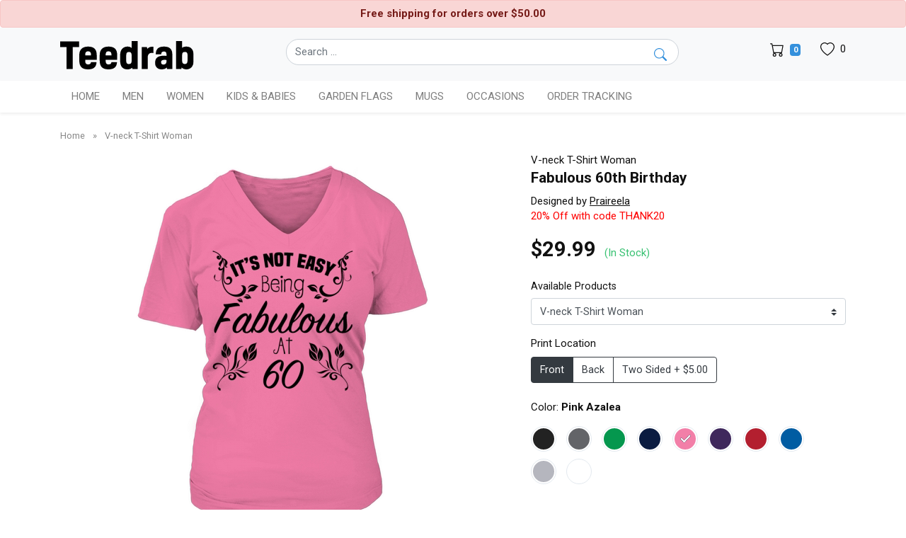

--- FILE ---
content_type: text/html; charset=UTF-8
request_url: https://teedrab.com/newest-products/ajax/5059742078229257
body_size: 2192
content:
<div class="product-item mb-4">

            <div class="product-thumbnail mb-2">
                <a href="https://teedrab.com/product/i-love-my-h-e-b-v-neck-t-shirt-woman/16342951878794249?track_source=newest" title="I Love My H.E.B V-neck T-Shirt Woman">
                    <img src="https://v2.teedrab.com/images/loading-3.gif" data-sizes="auto" data-src="https://s3.us-west-1.wasabisys.com/pho/images/mockups8/2023/07/8cb9f28694bc49d053737d6298920553/v-neck-t-shirt-woman_i-love-my-h-e-b_default_e679bfe063bcf8cd1c8e64b69108843e.png" alt="I Love My H.E.B V-neck T-Shirt Woman" class="img-fluid lazyload d-block mx-auto" />
                </a>
            </div>

            <h2 class="product-name">
                <a title="I Love My H.E.B V-neck T-Shirt Woman" href="https://teedrab.com/product/i-love-my-h-e-b-v-neck-t-shirt-woman/16342951878794249?track_source=newest">I Love My H.E.B V-neck T-Shirt Woman</a>
            </h2>

        </div>

    
        <div class="product-item mb-4">

            <div class="product-thumbnail mb-2">
                <a href="https://teedrab.com/product/trey-mancini-f16ht-for-baltimore-v-neck-t-shirt-woman/5669438457012233?track_source=newest" title="Trey Mancini F16ht For Baltimore V-neck T-Shirt Woman">
                    <img src="https://v2.teedrab.com/images/loading-3.gif" data-sizes="auto" data-src="https://tomcat.nyc3.digitaloceanspaces.com/images/mockups/beb5bf6f271a7570710b359bdd96aa2f/default_986b014abccd5727b8a824765dd3d035.png" alt="Trey Mancini F16ht For Baltimore V-neck T-Shirt Woman" class="img-fluid lazyload d-block mx-auto" />
                </a>
            </div>

            <h2 class="product-name">
                <a title="Trey Mancini F16ht For Baltimore V-neck T-Shirt Woman" href="https://teedrab.com/product/trey-mancini-f16ht-for-baltimore-v-neck-t-shirt-woman/5669438457012233?track_source=newest">Trey Mancini F16ht For Baltimore V-neck T-Shirt Woman</a>
            </h2>

        </div>

    
        <div class="product-item mb-4">

            <div class="product-thumbnail mb-2">
                <a href="https://teedrab.com/product/skywarn-storm-spotter-logo-v-neck-t-shirt-woman/5669382621424905?track_source=newest" title="SKYWARN Storm Spotter Logo V-neck T-Shirt Woman">
                    <img src="https://v2.teedrab.com/images/loading-3.gif" data-sizes="auto" data-src="https://tomcat.nyc3.digitaloceanspaces.com/images/mockups/b321501b6cc49e9649b23acb7b7a48df/default_2d090938b5c46b9de867e29a7e4d743e.png" alt="SKYWARN Storm Spotter Logo V-neck T-Shirt Woman" class="img-fluid lazyload d-block mx-auto" />
                </a>
            </div>

            <h2 class="product-name">
                <a title="SKYWARN Storm Spotter Logo V-neck T-Shirt Woman" href="https://teedrab.com/product/skywarn-storm-spotter-logo-v-neck-t-shirt-woman/5669382621424905?track_source=newest">SKYWARN Storm Spotter Logo V-neck T-Shirt Woman</a>
            </h2>

        </div>

    
        <div class="product-item mb-4">

            <div class="product-thumbnail mb-2">
                <a href="https://teedrab.com/product/classic-hooters-retro-art-v-neck-t-shirt-woman/5669326788235273?track_source=newest" title="Classic Hooters Retro Art V-neck T-Shirt Woman">
                    <img src="https://v2.teedrab.com/images/loading-3.gif" data-sizes="auto" data-src="https://tomcat.nyc3.digitaloceanspaces.com/images/mockups/7f0e31573b0e8d89618afa0846392879/default_bc625a237fa9f0ac0ad3cdaf3fc63270.png" alt="Classic Hooters Retro Art V-neck T-Shirt Woman" class="img-fluid lazyload d-block mx-auto" />
                </a>
            </div>

            <h2 class="product-name">
                <a title="Classic Hooters Retro Art V-neck T-Shirt Woman" href="https://teedrab.com/product/classic-hooters-retro-art-v-neck-t-shirt-woman/5669326788235273?track_source=newest">Classic Hooters Retro Art V-neck T-Shirt Woman</a>
            </h2>

        </div>

    
        <div class="product-item mb-4">

            <div class="product-thumbnail mb-2">
                <a href="https://teedrab.com/product/50th-anniversary-led-zeppelin-1968-2018-signatures-shirt-v-neck-t-shirt-woman/5669270952348681?track_source=newest" title="50th Anniversary Led Zeppelin 1968-2018 Signatures shirt V-neck T-Shirt Woman">
                    <img src="https://v2.teedrab.com/images/loading-3.gif" data-sizes="auto" data-src="https://tomcat.nyc3.digitaloceanspaces.com/images/mockups/084b974d3af8de3337ee833b96c0d60c/default_1e6435ec0dcfd77d5f85d1725600206b.png" alt="50th Anniversary Led Zeppelin 1968-2018 Signatures shirt V-neck T-Shirt Woman" class="img-fluid lazyload d-block mx-auto" />
                </a>
            </div>

            <h2 class="product-name">
                <a title="50th Anniversary Led Zeppelin 1968-2018 Signatures shirt V-neck T-Shirt Woman" href="https://teedrab.com/product/50th-anniversary-led-zeppelin-1968-2018-signatures-shirt-v-neck-t-shirt-woman/5669270952348681?track_source=newest">50th Anniversary Led Zeppelin 1968-2018 Signatures shirt V-neck T-Shirt Woman</a>
            </h2>

        </div>

    
        <div class="product-item mb-4">

            <div class="product-thumbnail mb-2">
                <a href="https://teedrab.com/product/oldometer-59-60-turning-60-gift-oldometer-v-neck-t-shirt-woman/5669215118920201?track_source=newest" title="Oldometer 59 60 Turning 60 Gift Oldometer V-neck T-Shirt Woman">
                    <img src="https://v2.teedrab.com/images/loading-3.gif" data-sizes="auto" data-src="https://tomcat.nyc3.digitaloceanspaces.com/images/mockups/3978f63441c3c5ef0a1afb9dcd7810f1/default_d2ac3270d71c45b496378beb039a32c3.png" alt="Oldometer 59 60 Turning 60 Gift Oldometer V-neck T-Shirt Woman" class="img-fluid lazyload d-block mx-auto" />
                </a>
            </div>

            <h2 class="product-name">
                <a title="Oldometer 59 60 Turning 60 Gift Oldometer V-neck T-Shirt Woman" href="https://teedrab.com/product/oldometer-59-60-turning-60-gift-oldometer-v-neck-t-shirt-woman/5669215118920201?track_source=newest">Oldometer 59 60 Turning 60 Gift Oldometer V-neck T-Shirt Woman</a>
            </h2>

        </div>

    
        <div class="product-item mb-4">

            <div class="product-thumbnail mb-2">
                <a href="https://teedrab.com/product/best-gift-for-army-proud-us-air-force-brat-v-neck-t-shirt-woman/5669159283320329?track_source=newest" title="best-gift-for-army-proud-us-air-force-brat V-neck T-Shirt Woman">
                    <img src="https://v2.teedrab.com/images/loading-3.gif" data-sizes="auto" data-src="https://tomcat.nyc3.digitaloceanspaces.com/images/mockups/13de6157256cab425b260e11dfa0c71f/default_20c6079644a9c2fb454f6bfea8278c0b.png" alt="best-gift-for-army-proud-us-air-force-brat V-neck T-Shirt Woman" class="img-fluid lazyload d-block mx-auto" />
                </a>
            </div>

            <h2 class="product-name">
                <a title="best-gift-for-army-proud-us-air-force-brat V-neck T-Shirt Woman" href="https://teedrab.com/product/best-gift-for-army-proud-us-air-force-brat-v-neck-t-shirt-woman/5669159283320329?track_source=newest">best-gift-for-army-proud-us-air-force-brat V-neck T-Shirt Woman</a>
            </h2>

        </div>

    
        <div class="product-item mb-4">

            <div class="product-thumbnail mb-2">
                <a href="https://teedrab.com/product/daddys-kitten-womens-ddlg-sleep-shirt-2017-black-women-b06xgxxxyw-1-v-neck-t-shirt-woman/5669103449251081?track_source=newest" title="Daddys Kitten - Womens DDLG Sleep Shirt 2017 Black Women B06XGXXXYW 1 V-neck T-Shirt Woman">
                    <img src="https://v2.teedrab.com/images/loading-3.gif" data-sizes="auto" data-src="https://tomcat.nyc3.digitaloceanspaces.com/images/mockups/e28ca104a74959081e9a881d207bb745/default_98fb00144ac48adca8cfded7b0f23825.png" alt="Daddys Kitten - Womens DDLG Sleep Shirt 2017 Black Women B06XGXXXYW 1 V-neck T-Shirt Woman" class="img-fluid lazyload d-block mx-auto" />
                </a>
            </div>

            <h2 class="product-name">
                <a title="Daddys Kitten - Womens DDLG Sleep Shirt 2017 Black Women B06XGXXXYW 1 V-neck T-Shirt Woman" href="https://teedrab.com/product/daddys-kitten-womens-ddlg-sleep-shirt-2017-black-women-b06xgxxxyw-1-v-neck-t-shirt-woman/5669103449251081?track_source=newest">Daddys Kitten - Womens DDLG Sleep Shirt 2017 Black Women B06XGXXXYW 1 V-neck T-Shirt Woman</a>
            </h2>

        </div>

    
        <div class="product-item mb-4">

            <div class="product-thumbnail mb-2">
                <a href="https://teedrab.com/product/the-official-i-rocked-the-short-bus-v-neck-t-shirt-woman/5669047613720329?track_source=newest" title="The Official &quot;I Rocked the Short Bus&quot; V-neck T-Shirt Woman">
                    <img src="https://v2.teedrab.com/images/loading-3.gif" data-sizes="auto" data-src="https://tomcat.nyc3.digitaloceanspaces.com/images/mockups/9d91e0d94a498f74853410344b4d778d/default_f7f14c1413501678b6f31d10b2be6b3d.png" alt="The Official &quot;I Rocked the Short Bus&quot; V-neck T-Shirt Woman" class="img-fluid lazyload d-block mx-auto" />
                </a>
            </div>

            <h2 class="product-name">
                <a title="The Official &quot;I Rocked the Short Bus&quot; V-neck T-Shirt Woman" href="https://teedrab.com/product/the-official-i-rocked-the-short-bus-v-neck-t-shirt-woman/5669047613720329?track_source=newest">The Official &quot;I Rocked the Short Bus&quot; V-neck T-Shirt Woman</a>
            </h2>

        </div>

    
        <div class="product-item mb-4">

            <div class="product-thumbnail mb-2">
                <a href="https://teedrab.com/product/king-von-gbg-welcome-to-oblock-v-neck-t-shirt-woman/5668991779234569?track_source=newest" title="king von gbg WELCOME TO OBLOCK V-neck T-Shirt Woman">
                    <img src="https://v2.teedrab.com/images/loading-3.gif" data-sizes="auto" data-src="https://tomcat.nyc3.digitaloceanspaces.com/images/mockups/cc381c82baf905ba7fbedbd9205806cb/default_138d7da35f118ad1cc9d330921b14c59.png" alt="king von gbg WELCOME TO OBLOCK V-neck T-Shirt Woman" class="img-fluid lazyload d-block mx-auto" />
                </a>
            </div>

            <h2 class="product-name">
                <a title="king von gbg WELCOME TO OBLOCK V-neck T-Shirt Woman" href="https://teedrab.com/product/king-von-gbg-welcome-to-oblock-v-neck-t-shirt-woman/5668991779234569?track_source=newest">king von gbg WELCOME TO OBLOCK V-neck T-Shirt Woman</a>
            </h2>

        </div>

    

--- FILE ---
content_type: text/html; charset=UTF-8
request_url: https://teedrab.com/product/related/5059742078229336/88
body_size: 2842
content:
<div class="product-item mb-4">

            <div class="product-thumbnail mb-2">
                <a href="https://teedrab.com/product/chapter-50-fabulous-since-1973-woman-birthday-born-premium-t-shirt/15545299141573976?track_source=similar-designs" title="Chapter 50 Fabulous Since 1973 Woman Birthday Born Premium T-shirt">
                    <img src="https://v2.teedrab.com/images/loading-3.gif" data-sizes="auto" data-src="https://teedrab-s5.nyc3.digitaloceanspaces.com/images/mockups2/2023/05/cc381c82baf905ba7fbedbd9205806cb/premium-t-shirt_chapter-50-fabulous-since-1973-woman-birthday-born_default_07013f1ad1bfe4fe6ac74f59d96cad94.png" alt="Chapter 50 Fabulous Since 1973 Woman Birthday Born Premium T-shirt" class="img-fluid lazyload d-block mx-auto" />
                </a>
            </div>

            <h2 class="product-name">
                <a title="Chapter 50 Fabulous Since 1973 Woman Birthday Born Premium T-shirt" href="https://teedrab.com/product/chapter-50-fabulous-since-1973-woman-birthday-born-premium-t-shirt/15545299141573976?track_source=similar-designs">Chapter 50 Fabulous Since 1973 Woman Birthday Born Premium T-shirt</a>
            </h2>
        </div>

    
        <div class="product-item mb-4">

            <div class="product-thumbnail mb-2">
                <a href="https://teedrab.com/product/chapter-50-fabulous-since-1973-woman-birthday-born-premium-t-shirt/15208105554794584?track_source=similar-designs" title="Chapter 50 Fabulous Since 1973 Woman Birthday Born Premium T-shirt">
                    <img src="https://v2.teedrab.com/images/loading-3.gif" data-sizes="auto" data-src="https://teedrab-s5.nyc3.digitaloceanspaces.com/images/mockups2/2023/05/d636548c1728237df095b0fd977d9a3e/premium-t-shirt_chapter-50-fabulous-since-1973-woman-birthday-born_default_a483a3880c1d44d81aa7e983c5548fa4.png" alt="Chapter 50 Fabulous Since 1973 Woman Birthday Born Premium T-shirt" class="img-fluid lazyload d-block mx-auto" />
                </a>
            </div>

            <h2 class="product-name">
                <a title="Chapter 50 Fabulous Since 1973 Woman Birthday Born Premium T-shirt" href="https://teedrab.com/product/chapter-50-fabulous-since-1973-woman-birthday-born-premium-t-shirt/15208105554794584?track_source=similar-designs">Chapter 50 Fabulous Since 1973 Woman Birthday Born Premium T-shirt</a>
            </h2>
        </div>

    
        <div class="product-item mb-4">

            <div class="product-thumbnail mb-2">
                <a href="https://teedrab.com/product/chapter-50-fabulous-since-1973-woman-birthday-born-premium-t-shirt/15317670170656600?track_source=similar-designs" title="Chapter 50 Fabulous Since 1973 Woman Birthday Born Premium T-shirt">
                    <img src="https://v2.teedrab.com/images/loading-3.gif" data-sizes="auto" data-src="https://teedrab-s5.nyc3.digitaloceanspaces.com/images/mockups2/2023/05/8d002d2848b39f54030f5a1ac46d8d4e/premium-t-shirt_chapter-50-fabulous-since-1973-woman-birthday-born_default_1030fb12ff3514723a7df46a516fac1d.png" alt="Chapter 50 Fabulous Since 1973 Woman Birthday Born Premium T-shirt" class="img-fluid lazyload d-block mx-auto" />
                </a>
            </div>

            <h2 class="product-name">
                <a title="Chapter 50 Fabulous Since 1973 Woman Birthday Born Premium T-shirt" href="https://teedrab.com/product/chapter-50-fabulous-since-1973-woman-birthday-born-premium-t-shirt/15317670170656600?track_source=similar-designs">Chapter 50 Fabulous Since 1973 Woman Birthday Born Premium T-shirt</a>
            </h2>
        </div>

    
        <div class="product-item mb-4">

            <div class="product-thumbnail mb-2">
                <a href="https://teedrab.com/product/60th-birthday-premium-t-shirt/18850770397199960?track_source=similar-designs" title="60th Birthday Premium T-shirt">
                    <img src="https://v2.teedrab.com/images/loading-3.gif" data-sizes="auto" data-src="https://s3.us-west-1.wasabisys.com/pho/images/mockups2/2024/10/c25dae4e81081616a8928a8049834f80/premium-t-shirt_60th-birthday_default_918e8ef9a3bccc2e1c9396c15d57bbf8.png" alt="60th Birthday Premium T-shirt" class="img-fluid lazyload d-block mx-auto" />
                </a>
            </div>

            <h2 class="product-name">
                <a title="60th Birthday Premium T-shirt" href="https://teedrab.com/product/60th-birthday-premium-t-shirt/18850770397199960?track_source=similar-designs">60th Birthday Premium T-shirt</a>
            </h2>
        </div>

    
        <div class="product-item mb-4">

            <div class="product-thumbnail mb-2">
                <a href="https://teedrab.com/product/another-year-still-fabulous-birthday-premium-t-shirt/19457984284349528?track_source=similar-designs" title="Another Year Still Fabulous Birthday Premium T-shirt">
                    <img src="https://v2.teedrab.com/images/loading-3.gif" data-sizes="auto" data-src="https://s3.us-west-1.wasabisys.com/pho/images/mockups2/2024/11/e59df5e7f479fda278ed6e37f06f7a2c/premium-t-shirt_another-year-still-fabulous-birthday_default_18240a4aa127e8229a13bb784c8a8ac9.png" alt="Another Year Still Fabulous Birthday Premium T-shirt" class="img-fluid lazyload d-block mx-auto" />
                </a>
            </div>

            <h2 class="product-name">
                <a title="Another Year Still Fabulous Birthday Premium T-shirt" href="https://teedrab.com/product/another-year-still-fabulous-birthday-premium-t-shirt/19457984284349528?track_source=similar-designs">Another Year Still Fabulous Birthday Premium T-shirt</a>
            </h2>
        </div>

    
        <div class="product-item mb-4">

            <div class="product-thumbnail mb-2">
                <a href="https://teedrab.com/product/60-years-vintage-1965-retro-60th-birthday-woman-premium-t-shirt/17914158290031960?track_source=similar-designs" title="60 Years Vintage 1965 Retro 60th Birthday Woman Premium T-shirt">
                    <img src="https://v2.teedrab.com/images/loading-3.gif" data-sizes="auto" data-src="https://s3.us-west-1.wasabisys.com/pho/images/mockups2/2024/08/ab1ade51a20d18cfb3953eedc9df8252/premium-t-shirt_60-years-vintage-1965-retro-60th-birthday-woman_default_6c248dbeace64876846787309abb1eda.png" alt="60 Years Vintage 1965 Retro 60th Birthday Woman Premium T-shirt" class="img-fluid lazyload d-block mx-auto" />
                </a>
            </div>

            <h2 class="product-name">
                <a title="60 Years Vintage 1965 Retro 60th Birthday Woman Premium T-shirt" href="https://teedrab.com/product/60-years-vintage-1965-retro-60th-birthday-woman-premium-t-shirt/17914158290031960?track_source=similar-designs">60 Years Vintage 1965 Retro 60th Birthday Woman Premium T-shirt</a>
            </h2>
        </div>

    
        <div class="product-item mb-4">

            <div class="product-thumbnail mb-2">
                <a href="https://teedrab.com/product/60th-birthday-man-woman-awesome-may-born-1963-premium-t-shirt/15323786203886680?track_source=similar-designs" title="60th birthday man woman awesome may born 1963 Premium T-shirt">
                    <img src="https://v2.teedrab.com/images/loading-3.gif" data-sizes="auto" data-src="https://teedrab-s5.nyc3.digitaloceanspaces.com/images/mockups2/2023/05/9d91e0d94a498f74853410344b4d778d/premium-t-shirt_60th-birthday-man-woman-awesome-may-born-1963_default_6d058b1468e3c066fa53c02f0f54dbb8.png" alt="60th birthday man woman awesome may born 1963 Premium T-shirt" class="img-fluid lazyload d-block mx-auto" />
                </a>
            </div>

            <h2 class="product-name">
                <a title="60th birthday man woman awesome may born 1963 Premium T-shirt" href="https://teedrab.com/product/60th-birthday-man-woman-awesome-may-born-1963-premium-t-shirt/15323786203886680?track_source=similar-designs">60th birthday man woman awesome may born 1963 Premium T-shirt</a>
            </h2>
        </div>

    
        <div class="product-item mb-4">

            <div class="product-thumbnail mb-2">
                <a href="https://teedrab.com/product/groovy-60-years-woman-bear-1963-60th-birthday-premium-t-shirt/15268505678647640?track_source=similar-designs" title="Groovy 60 Years Woman Bear 1963 60th Birthday Premium T-shirt">
                    <img src="https://v2.teedrab.com/images/loading-3.gif" data-sizes="auto" data-src="https://teedrab-s5.nyc3.digitaloceanspaces.com/images/mockups2/2023/05/49cf576d1848c1832e375a8f76e0e9a4/premium-t-shirt_groovy-60-years-woman-bear-1963-60th-birthday_default_b5415e1e8f17ef92567fb326f4f01407.png" alt="Groovy 60 Years Woman Bear 1963 60th Birthday Premium T-shirt" class="img-fluid lazyload d-block mx-auto" />
                </a>
            </div>

            <h2 class="product-name">
                <a title="Groovy 60 Years Woman Bear 1963 60th Birthday Premium T-shirt" href="https://teedrab.com/product/groovy-60-years-woman-bear-1963-60th-birthday-premium-t-shirt/15268505678647640?track_source=similar-designs">Groovy 60 Years Woman Bear 1963 60th Birthday Premium T-shirt</a>
            </h2>
        </div>

    
        <div class="product-item mb-4">

            <div class="product-thumbnail mb-2">
                <a href="https://teedrab.com/product/funny-60th-birthday-premium-t-shirt/15126445340845656?track_source=similar-designs" title="funny 60th birthday Premium T-shirt">
                    <img src="https://v2.teedrab.com/images/loading-3.gif" data-sizes="auto" data-src="https://teedrab-s5.nyc3.digitaloceanspaces.com/images/mockups8/2023/04/970ecca69016908c69e9f25d929e023d/premium-t-shirt_funny-60th-birthday_default_9dbf133f33d038174feb05788eec7d4c.png" alt="funny 60th birthday Premium T-shirt" class="img-fluid lazyload d-block mx-auto" />
                </a>
            </div>

            <h2 class="product-name">
                <a title="funny 60th birthday Premium T-shirt" href="https://teedrab.com/product/funny-60th-birthday-premium-t-shirt/15126445340845656?track_source=similar-designs">funny 60th birthday Premium T-shirt</a>
            </h2>
        </div>

    
        <div class="product-item mb-4">

            <div class="product-thumbnail mb-2">
                <a href="https://teedrab.com/product/1963-60th-birthday-premium-t-shirt/19428572346752600?track_source=similar-designs" title="1963 60th Birthday Premium T-shirt">
                    <img src="https://v2.teedrab.com/images/loading-3.gif" data-sizes="auto" data-src="https://s3.us-west-1.wasabisys.com/pho/images/mockups2/2024/10/e59df5e7f479fda278ed6e37f06f7a2c/premium-t-shirt_1963-60th-birthday_default_52a5620173479ac9c2b190e5b20bf791.png" alt="1963 60th Birthday Premium T-shirt" class="img-fluid lazyload d-block mx-auto" />
                </a>
            </div>

            <h2 class="product-name">
                <a title="1963 60th Birthday Premium T-shirt" href="https://teedrab.com/product/1963-60th-birthday-premium-t-shirt/19428572346752600?track_source=similar-designs">1963 60th Birthday Premium T-shirt</a>
            </h2>
        </div>

    
        <div class="product-item mb-4">

            <div class="product-thumbnail mb-2">
                <a href="https://teedrab.com/product/cruise-birthday-60th-trip-premium-t-shirt/15111765142184024?track_source=similar-designs" title="Cruise Birthday 60th Trip Premium T-shirt">
                    <img src="https://v2.teedrab.com/images/loading-3.gif" data-sizes="auto" data-src="https://teedrab-s5.nyc3.digitaloceanspaces.com/images/mockups8/2023/04/cd3652375c6d7795c28c53c20bf1c8e7/premium-t-shirt_cruise-birthday-60th-trip_default_8000828770c8b206cb6b18cf60f8fe68.png" alt="Cruise Birthday 60th Trip Premium T-shirt" class="img-fluid lazyload d-block mx-auto" />
                </a>
            </div>

            <h2 class="product-name">
                <a title="Cruise Birthday 60th Trip Premium T-shirt" href="https://teedrab.com/product/cruise-birthday-60th-trip-premium-t-shirt/15111765142184024?track_source=similar-designs">Cruise Birthday 60th Trip Premium T-shirt</a>
            </h2>
        </div>

    
        <div class="product-item mb-4">

            <div class="product-thumbnail mb-2">
                <a href="https://teedrab.com/product/60th-birthday-vintage-1963-premium-t-shirt/15105022044544600?track_source=similar-designs" title="60th Birthday Vintage 1963 Premium T-shirt">
                    <img src="https://v2.teedrab.com/images/loading-3.gif" data-sizes="auto" data-src="https://teedrab-s5.nyc3.digitaloceanspaces.com/images/mockups8/2023/04/084b974d3af8de3337ee833b96c0d60c/premium-t-shirt_60th-birthday-vintage-1963_default_2967791eac25184dadc32c88bbbcf876.png" alt="60th Birthday Vintage 1963 Premium T-shirt" class="img-fluid lazyload d-block mx-auto" />
                </a>
            </div>

            <h2 class="product-name">
                <a title="60th Birthday Vintage 1963 Premium T-shirt" href="https://teedrab.com/product/60th-birthday-vintage-1963-premium-t-shirt/15105022044544600?track_source=similar-designs">60th Birthday Vintage 1963 Premium T-shirt</a>
            </h2>
        </div>

    
        <div class="product-item mb-4">

            <div class="product-thumbnail mb-2">
                <a href="https://teedrab.com/product/funny-60th-birthday-november-premium-t-shirt/19038275783881048?track_source=similar-designs" title="Funny 60th Birthday november Premium T-shirt">
                    <img src="https://v2.teedrab.com/images/loading-3.gif" data-sizes="auto" data-src="https://s3.us-west-1.wasabisys.com/pho/images/mockups2/2024/10/beb5bf6f271a7570710b359bdd96aa2f/premium-t-shirt_funny-60th-birthday-november_default_75e8ac76e906403431c2231844af7084.png" alt="Funny 60th Birthday november Premium T-shirt" class="img-fluid lazyload d-block mx-auto" />
                </a>
            </div>

            <h2 class="product-name">
                <a title="Funny 60th Birthday november Premium T-shirt" href="https://teedrab.com/product/funny-60th-birthday-november-premium-t-shirt/19038275783881048?track_source=similar-designs">Funny 60th Birthday november Premium T-shirt</a>
            </h2>
        </div>

    
        <div class="product-item mb-4">

            <div class="product-thumbnail mb-2">
                <a href="https://teedrab.com/product/60th-birthday-1963-60-er-birthday-premium-t-shirt/15763831372946520?track_source=similar-designs" title="60th birthday 1963 60 er birthday Premium T-shirt">
                    <img src="https://v2.teedrab.com/images/loading-3.gif" data-sizes="auto" data-src="https://teedrab-s5.nyc3.digitaloceanspaces.com/images/mockups2/2023/05/d636548c1728237df095b0fd977d9a3e/premium-t-shirt_60th-birthday-1963-60-er-birthday_default_0e0735b8b84cdfa4eebb8d6aa956298f.png" alt="60th birthday 1963 60 er birthday Premium T-shirt" class="img-fluid lazyload d-block mx-auto" />
                </a>
            </div>

            <h2 class="product-name">
                <a title="60th birthday 1963 60 er birthday Premium T-shirt" href="https://teedrab.com/product/60th-birthday-1963-60-er-birthday-premium-t-shirt/15763831372946520?track_source=similar-designs">60th birthday 1963 60 er birthday Premium T-shirt</a>
            </h2>
        </div>

    
        <div class="product-item mb-4">

            <div class="product-thumbnail mb-2">
                <a href="https://teedrab.com/product/womens-50-and-fabulous-1969-50th-birthday-premium-t-shirt/16149802904342104?track_source=similar-designs" title="Womens 50 And Fabulous 1969 50Th Birthday Premium T-shirt">
                    <img src="https://v2.teedrab.com/images/loading-3.gif" data-sizes="auto" data-src="https://s3.us-west-1.wasabisys.com/pho/images/mockups8/2023/06/8cb9f28694bc49d053737d6298920553/premium-t-shirt_womens-50-and-fabulous-1969-50th-birthday_default_58ccb1d5b8d0a481b7f0099f0741509e.png" alt="Womens 50 And Fabulous 1969 50Th Birthday Premium T-shirt" class="img-fluid lazyload d-block mx-auto" />
                </a>
            </div>

            <h2 class="product-name">
                <a title="Womens 50 And Fabulous 1969 50Th Birthday Premium T-shirt" href="https://teedrab.com/product/womens-50-and-fabulous-1969-50th-birthday-premium-t-shirt/16149802904342104?track_source=similar-designs">Womens 50 And Fabulous 1969 50Th Birthday Premium T-shirt</a>
            </h2>
        </div>

    
        <div class="product-item mb-4">

            <div class="product-thumbnail mb-2">
                <a href="https://teedrab.com/product/fabulous-halloween-premium-t-shirt/17623084061120088?track_source=similar-designs" title="Fabulous Halloween Premium T-shirt">
                    <img src="https://v2.teedrab.com/images/loading-3.gif" data-sizes="auto" data-src="https://s3.us-west-1.wasabisys.com/pho/images/mockups2/2024/08/de7adcddfceedf54ad7433667a8b85c8/premium-t-shirt_fabulous-halloween_default_4f47759964e40c01d63430ec3f4e9d45.png" alt="Fabulous Halloween Premium T-shirt" class="img-fluid lazyload d-block mx-auto" />
                </a>
            </div>

            <h2 class="product-name">
                <a title="Fabulous Halloween Premium T-shirt" href="https://teedrab.com/product/fabulous-halloween-premium-t-shirt/17623084061120088?track_source=similar-designs">Fabulous Halloween Premium T-shirt</a>
            </h2>
        </div>

    
        <div class="product-item mb-4">

            <div class="product-thumbnail mb-2">
                <a href="https://teedrab.com/product/dio-fabulous-premium-t-shirt/15126947851829080?track_source=similar-designs" title="Dio Fabulous Premium T-shirt">
                    <img src="https://v2.teedrab.com/images/loading-3.gif" data-sizes="auto" data-src="https://teedrab-s5.nyc3.digitaloceanspaces.com/images/mockups8/2023/04/d8ef80bdf5851af93c28e4177eed354b/premium-t-shirt_dio-fabulous_default_bf15841d4b59afedcc0bf4292876c55f.png" alt="Dio Fabulous Premium T-shirt" class="img-fluid lazyload d-block mx-auto" />
                </a>
            </div>

            <h2 class="product-name">
                <a title="Dio Fabulous Premium T-shirt" href="https://teedrab.com/product/dio-fabulous-premium-t-shirt/15126947851829080?track_source=similar-designs">Dio Fabulous Premium T-shirt</a>
            </h2>
        </div>

    
        <div class="product-item mb-4">

            <div class="product-thumbnail mb-2">
                <a href="https://teedrab.com/product/birthday-quotes-60th-birthday-july-1963-vintage-premium-t-shirt/15501185532799832?track_source=similar-designs" title="birthday Quotes 60th birthday july 1963 vintage Premium T-shirt">
                    <img src="https://v2.teedrab.com/images/loading-3.gif" data-sizes="auto" data-src="https://teedrab-s5.nyc3.digitaloceanspaces.com/images/mockups2/2023/05/cc381c82baf905ba7fbedbd9205806cb/premium-t-shirt_birthday-quotes-60th-birthday-july-1963-vintage_default_b224a30cba09aa260b433664b9804031.png" alt="birthday Quotes 60th birthday july 1963 vintage Premium T-shirt" class="img-fluid lazyload d-block mx-auto" />
                </a>
            </div>

            <h2 class="product-name">
                <a title="birthday Quotes 60th birthday july 1963 vintage Premium T-shirt" href="https://teedrab.com/product/birthday-quotes-60th-birthday-july-1963-vintage-premium-t-shirt/15501185532799832?track_source=similar-designs">birthday Quotes 60th birthday july 1963 vintage Premium T-shirt</a>
            </h2>
        </div>

    

--- FILE ---
content_type: text/html; charset=UTF-8
request_url: https://teedrab.com/product/related/5059742078229257
body_size: 2709
content:
<div class="product-item mb-4">

            <div class="product-thumbnail mb-2">
                <a href="https://teedrab.com/product/50th-fabulous-birthday-v-neck-t-shirt-woman/5063723513629193?track_source=similar-designs" title="50th Fabulous Birthday V-neck T-Shirt Woman">
                    <img src="https://v2.teedrab.com/images/loading-3.gif" data-sizes="auto" data-src="https://tomcat.nyc3.digitaloceanspaces.com/images/mockups/72e622b2a7d3a9520397a094b1b140be/default_1cb0400319ecc4d347aa3f764af168c0.png" alt="50th Fabulous Birthday V-neck T-Shirt Woman" class="img-fluid lazyload d-block mx-auto" />
                </a>
            </div>

            <h2 class="product-name">
                <a title="50th Fabulous Birthday V-neck T-Shirt Woman" href="https://teedrab.com/product/50th-fabulous-birthday-v-neck-t-shirt-woman/5063723513629193?track_source=similar-designs">50th Fabulous Birthday V-neck T-Shirt Woman</a>
            </h2>
        </div>

    
        <div class="product-item mb-4">

            <div class="product-thumbnail mb-2">
                <a href="https://teedrab.com/product/fabulous-60-v-neck-t-shirt-woman/5056933171224073?track_source=similar-designs" title="Fabulous 60 V-neck T-Shirt Woman">
                    <img src="https://v2.teedrab.com/images/loading-3.gif" data-sizes="auto" data-src="https://tomcat.nyc3.digitaloceanspaces.com/images/mockups/6dc2014eb51906b4cb89193614a7e062/default_4d9d4be05c1be66428b41b68a1ffa188.png" alt="Fabulous 60 V-neck T-Shirt Woman" class="img-fluid lazyload d-block mx-auto" />
                </a>
            </div>

            <h2 class="product-name">
                <a title="Fabulous 60 V-neck T-Shirt Woman" href="https://teedrab.com/product/fabulous-60-v-neck-t-shirt-woman/5056933171224073?track_source=similar-designs">Fabulous 60 V-neck T-Shirt Woman</a>
            </h2>
        </div>

    
        <div class="product-item mb-4">

            <div class="product-thumbnail mb-2">
                <a href="https://teedrab.com/product/47-and-fabulous-1974-47th-birthday-v-neck-t-shirt-woman/4745015466432777?track_source=similar-designs" title="47 And &amp; Fabulous 1974 47Th Birthday V-neck T-Shirt Woman">
                    <img src="https://v2.teedrab.com/images/loading-3.gif" data-sizes="auto" data-src="https://tomcat.nyc3.digitaloceanspaces.com/images/mockups/2d19944f2b258a1c44386ccf04593123/default_d68eaad0f7febf3fdb36cabe1a0a5f0a.png" alt="47 And &amp; Fabulous 1974 47Th Birthday V-neck T-Shirt Woman" class="img-fluid lazyload d-block mx-auto" />
                </a>
            </div>

            <h2 class="product-name">
                <a title="47 And &amp; Fabulous 1974 47Th Birthday V-neck T-Shirt Woman" href="https://teedrab.com/product/47-and-fabulous-1974-47th-birthday-v-neck-t-shirt-woman/4745015466432777?track_source=similar-designs">47 And &amp; Fabulous 1974 47Th Birthday V-neck T-Shirt Woman</a>
            </h2>
        </div>

    
        <div class="product-item mb-4">

            <div class="product-thumbnail mb-2">
                <a href="https://teedrab.com/product/55-and-fabulous-v-neck-t-shirt-woman/4730554310735881?track_source=similar-designs" title="55 And Fabulous V-neck T-Shirt Woman">
                    <img src="https://v2.teedrab.com/images/loading-3.gif" data-sizes="auto" data-src="https://tomcat.nyc3.digitaloceanspaces.com/images/mockups/70c471b4122913a02e6f8236df770e2f/default_4eefd63903923352caf65e31ba362aad.png" alt="55 And Fabulous V-neck T-Shirt Woman" class="img-fluid lazyload d-block mx-auto" />
                </a>
            </div>

            <h2 class="product-name">
                <a title="55 And Fabulous V-neck T-Shirt Woman" href="https://teedrab.com/product/55-and-fabulous-v-neck-t-shirt-woman/4730554310735881?track_source=similar-designs">55 And Fabulous V-neck T-Shirt Woman</a>
            </h2>
        </div>

    
        <div class="product-item mb-4">

            <div class="product-thumbnail mb-2">
                <a href="https://teedrab.com/product/fabulous-40th-birthday-women-s-v-neck-t-shirt/983435863765513?track_source=similar-designs" title="Fabulous 40th Birthday Women&#039;s V-Neck T-shirt">
                    <img src="https://v2.teedrab.com/images/loading-3.gif" data-sizes="auto" data-src="https://tomcat.nyc3.digitaloceanspaces.com/images/mockups/e28ca104a74959081e9a881d207bb745/default_a29a004f056804c9059b34d804b1a2fb.png" alt="Fabulous 40th Birthday Women&#039;s V-Neck T-shirt" class="img-fluid lazyload d-block mx-auto" />
                </a>
            </div>

            <h2 class="product-name">
                <a title="Fabulous 40th Birthday Women&#039;s V-Neck T-shirt" href="https://teedrab.com/product/fabulous-40th-birthday-women-s-v-neck-t-shirt/983435863765513?track_source=similar-designs">Fabulous 40th Birthday Women&#039;s V-Neck T-shirt</a>
            </h2>
        </div>

    
        <div class="product-item mb-4">

            <div class="product-thumbnail mb-2">
                <a href="https://teedrab.com/product/50-and-fabulous-55th-birthday-b-day-v-neck-t-shirt-woman/5055146463747081?track_source=similar-designs" title="50 And Fabulous 55th Birthday B Day V-neck T-Shirt Woman">
                    <img src="https://v2.teedrab.com/images/loading-3.gif" data-sizes="auto" data-src="https://tomcat.nyc3.digitaloceanspaces.com/images/mockups/97be8535097fafe61eb12d892d582929/default_cd67c3d23090341380d03ac33d4d4a86.png" alt="50 And Fabulous 55th Birthday B Day V-neck T-Shirt Woman" class="img-fluid lazyload d-block mx-auto" />
                </a>
            </div>

            <h2 class="product-name">
                <a title="50 And Fabulous 55th Birthday B Day V-neck T-Shirt Woman" href="https://teedrab.com/product/50-and-fabulous-55th-birthday-b-day-v-neck-t-shirt-woman/5055146463747081?track_source=similar-designs">50 And Fabulous 55th Birthday B Day V-neck T-Shirt Woman</a>
            </h2>
        </div>

    
        <div class="product-item mb-4">

            <div class="product-thumbnail mb-2">
                <a href="https://teedrab.com/product/50-and-fabulous-55th-birthday-b-day-v-neck-t-shirt-woman/5061936806959113?track_source=similar-designs" title="50 And Fabulous 55th Birthday B Day V-neck T-Shirt Woman">
                    <img src="https://v2.teedrab.com/images/loading-3.gif" data-sizes="auto" data-src="https://tomcat.nyc3.digitaloceanspaces.com/images/mockups/5bf81a09aa611e1f7729cba2ed588f58/default_6f821f17ed3beea27093f1ae54bc8c56.png" alt="50 And Fabulous 55th Birthday B Day V-neck T-Shirt Woman" class="img-fluid lazyload d-block mx-auto" />
                </a>
            </div>

            <h2 class="product-name">
                <a title="50 And Fabulous 55th Birthday B Day V-neck T-Shirt Woman" href="https://teedrab.com/product/50-and-fabulous-55th-birthday-b-day-v-neck-t-shirt-woman/5061936806959113?track_source=similar-designs">50 And Fabulous 55th Birthday B Day V-neck T-Shirt Woman</a>
            </h2>
        </div>

    
        <div class="product-item mb-4">

            <div class="product-thumbnail mb-2">
                <a href="https://teedrab.com/product/fabulous-at-60-years-birthday-party-gifts-v-neck-t-shirt-woman/5061352691357449?track_source=similar-designs" title="Fabulous at 60 years birthday party gifts V-neck T-Shirt Woman">
                    <img src="https://v2.teedrab.com/images/loading-3.gif" data-sizes="auto" data-src="https://tomcat.nyc3.digitaloceanspaces.com/images/mockups/ab1ade51a20d18cfb3953eedc9df8252/default_7c5759beb2d97dfa6e7297205c891c07.png" alt="Fabulous at 60 years birthday party gifts V-neck T-Shirt Woman" class="img-fluid lazyload d-block mx-auto" />
                </a>
            </div>

            <h2 class="product-name">
                <a title="Fabulous at 60 years birthday party gifts V-neck T-Shirt Woman" href="https://teedrab.com/product/fabulous-at-60-years-birthday-party-gifts-v-neck-t-shirt-woman/5061352691357449?track_source=similar-designs">Fabulous at 60 years birthday party gifts V-neck T-Shirt Woman</a>
            </h2>
        </div>

    
        <div class="product-item mb-4">

            <div class="product-thumbnail mb-2">
                <a href="https://teedrab.com/product/womens-60-and-fabulous-v-neck-t-shirt-woman/4928990390017289?track_source=similar-designs" title="Womens 60 And Fabulous V-neck T-Shirt Woman">
                    <img src="https://v2.teedrab.com/images/loading-3.gif" data-sizes="auto" data-src="https://tomcat.nyc3.digitaloceanspaces.com/images/mockups/370f930f5946e9aaa6c21a51f5d48a97/default_790c5e4b2a29c8da82a01b4a8b4847ca.png" alt="Womens 60 And Fabulous V-neck T-Shirt Woman" class="img-fluid lazyload d-block mx-auto" />
                </a>
            </div>

            <h2 class="product-name">
                <a title="Womens 60 And Fabulous V-neck T-Shirt Woman" href="https://teedrab.com/product/womens-60-and-fabulous-v-neck-t-shirt-woman/4928990390017289?track_source=similar-designs">Womens 60 And Fabulous V-neck T-Shirt Woman</a>
            </h2>
        </div>

    
        <div class="product-item mb-4">

            <div class="product-thumbnail mb-2">
                <a href="https://teedrab.com/product/fabulous-furry-freak-brothers-v-neck-t-shirt-woman/3243202840574217?track_source=similar-designs" title="Fabulous Furry Freak Brothers V-neck T-Shirt Woman">
                    <img src="https://v2.teedrab.com/images/loading-3.gif" data-sizes="auto" data-src="https://tomcat.nyc3.digitaloceanspaces.com/images/mockups/970ecca69016908c69e9f25d929e023d/default_838abf56f30bc3c42ac871d2ea4306e0.png" alt="Fabulous Furry Freak Brothers V-neck T-Shirt Woman" class="img-fluid lazyload d-block mx-auto" />
                </a>
            </div>

            <h2 class="product-name">
                <a title="Fabulous Furry Freak Brothers V-neck T-Shirt Woman" href="https://teedrab.com/product/fabulous-furry-freak-brothers-v-neck-t-shirt-woman/3243202840574217?track_source=similar-designs">Fabulous Furry Freak Brothers V-neck T-Shirt Woman</a>
            </h2>
        </div>

    
        <div class="product-item mb-4">

            <div class="product-thumbnail mb-2">
                <a href="https://teedrab.com/product/this-queen-makes-55-look-fabulous-55th-birthday-v-neck-t-shirt-woman/5232253735179529?track_source=similar-designs" title="This Queen Makes 55 Look Fabulous 55th Birthday V-neck T-Shirt Woman">
                    <img src="https://v2.teedrab.com/images/loading-3.gif" data-sizes="auto" data-src="https://tomcat.nyc3.digitaloceanspaces.com/images/mockups/7d14a7ac8946257b0f8f814bbebce03c/default_a6269dfdfefe680f01496e0639988aee.png" alt="This Queen Makes 55 Look Fabulous 55th Birthday V-neck T-Shirt Woman" class="img-fluid lazyload d-block mx-auto" />
                </a>
            </div>

            <h2 class="product-name">
                <a title="This Queen Makes 55 Look Fabulous 55th Birthday V-neck T-Shirt Woman" href="https://teedrab.com/product/this-queen-makes-55-look-fabulous-55th-birthday-v-neck-t-shirt-woman/5232253735179529?track_source=similar-designs">This Queen Makes 55 Look Fabulous 55th Birthday V-neck T-Shirt Woman</a>
            </h2>
        </div>

    
        <div class="product-item mb-4">

            <div class="product-thumbnail mb-2">
                <a href="https://teedrab.com/product/sassy-and-fabulous-at-40-v-neck-t-shirt-woman/4733122700736521?track_source=similar-designs" title="Sassy and Fabulous At 40 V-neck T-Shirt Woman">
                    <img src="https://v2.teedrab.com/images/loading-3.gif" data-sizes="auto" data-src="https://tomcat.nyc3.digitaloceanspaces.com/images/mockups/5bf81a09aa611e1f7729cba2ed588f58/default_fb5c27851c63fc8711471c1f051ac2b1.png" alt="Sassy and Fabulous At 40 V-neck T-Shirt Woman" class="img-fluid lazyload d-block mx-auto" />
                </a>
            </div>

            <h2 class="product-name">
                <a title="Sassy and Fabulous At 40 V-neck T-Shirt Woman" href="https://teedrab.com/product/sassy-and-fabulous-at-40-v-neck-t-shirt-woman/4733122700736521?track_source=similar-designs">Sassy and Fabulous At 40 V-neck T-Shirt Woman</a>
            </h2>
        </div>

    
        <div class="product-item mb-4">

            <div class="product-thumbnail mb-2">
                <a href="https://teedrab.com/product/not-a-day-over-fabulous-v-neck-t-shirt-woman/5122538795042057?track_source=similar-designs" title="Not A Day Over Fabulous V-neck T-Shirt Woman">
                    <img src="https://v2.teedrab.com/images/loading-3.gif" data-sizes="auto" data-src="https://tomcat.nyc3.digitaloceanspaces.com/images/mockups/529c368dbf506049dc870eb1a0184cfb/default_42690a33e8561e4a728c31db207366d8.png" alt="Not A Day Over Fabulous V-neck T-Shirt Woman" class="img-fluid lazyload d-block mx-auto" />
                </a>
            </div>

            <h2 class="product-name">
                <a title="Not A Day Over Fabulous V-neck T-Shirt Woman" href="https://teedrab.com/product/not-a-day-over-fabulous-v-neck-t-shirt-woman/5122538795042057?track_source=similar-designs">Not A Day Over Fabulous V-neck T-Shirt Woman</a>
            </h2>
        </div>

    
        <div class="product-item mb-4">

            <div class="product-thumbnail mb-2">
                <a href="https://teedrab.com/product/sixtylicious-60th-birthday-women-s-v-neck-t-shirt/348502257125385?track_source=similar-designs" title="Sixtylicious - 60th Birthday Women&#039;s V-Neck T-shirt">
                    <img src="https://v2.teedrab.com/images/loading-3.gif" data-sizes="auto" data-src="https://tomcat.nyc3.digitaloceanspaces.com/images/mockups/970ecca69016908c69e9f25d929e023d/default_445dc98433a9d795492e131df0abe575.png" alt="Sixtylicious - 60th Birthday Women&#039;s V-Neck T-shirt" class="img-fluid lazyload d-block mx-auto" />
                </a>
            </div>

            <h2 class="product-name">
                <a title="Sixtylicious - 60th Birthday Women&#039;s V-Neck T-shirt" href="https://teedrab.com/product/sixtylicious-60th-birthday-women-s-v-neck-t-shirt/348502257125385?track_source=similar-designs">Sixtylicious - 60th Birthday Women&#039;s V-Neck T-shirt</a>
            </h2>
        </div>

    
        <div class="product-item mb-4">

            <div class="product-thumbnail mb-2">
                <a href="https://teedrab.com/product/60th-birthday-60-years-shirt-funny-60th-birthday-g-women-s-v-neck-t-shirt/574623695952137?track_source=similar-designs" title="60th Birthday 60 Years Shirt Funny 60th Birthday G Women&#039;s V-Neck T-shirt">
                    <img src="https://v2.teedrab.com/images/loading-3.gif" data-sizes="auto" data-src="https://tomcat.nyc3.digitaloceanspaces.com/images/mockups/1daf3ffb92708f83ed457a3c10fe16be/default_eff830d0bbcf7f361fa897e90f3107e8.png" alt="60th Birthday 60 Years Shirt Funny 60th Birthday G Women&#039;s V-Neck T-shirt" class="img-fluid lazyload d-block mx-auto" />
                </a>
            </div>

            <h2 class="product-name">
                <a title="60th Birthday 60 Years Shirt Funny 60th Birthday G Women&#039;s V-Neck T-shirt" href="https://teedrab.com/product/60th-birthday-60-years-shirt-funny-60th-birthday-g-women-s-v-neck-t-shirt/574623695952137?track_source=similar-designs">60th Birthday 60 Years Shirt Funny 60th Birthday G Women&#039;s V-Neck T-shirt</a>
            </h2>
        </div>

    
        <div class="product-item mb-4">

            <div class="product-thumbnail mb-2">
                <a href="https://teedrab.com/product/60th-birthday-60-years-shirt-funny-60th-birthday-g-women-s-v-neck-t-shirt/413648321359625?track_source=similar-designs" title="60th Birthday 60 Years Shirt Funny 60th Birthday G Women&#039;s V-Neck T-shirt">
                    <img src="https://v2.teedrab.com/images/loading-3.gif" data-sizes="auto" data-src="https://tomcat.nyc3.digitaloceanspaces.com/images/mockups/de7adcddfceedf54ad7433667a8b85c8/default_22f90d1fdb47d5b7598cdd7df32cdb6b.png" alt="60th Birthday 60 Years Shirt Funny 60th Birthday G Women&#039;s V-Neck T-shirt" class="img-fluid lazyload d-block mx-auto" />
                </a>
            </div>

            <h2 class="product-name">
                <a title="60th Birthday 60 Years Shirt Funny 60th Birthday G Women&#039;s V-Neck T-shirt" href="https://teedrab.com/product/60th-birthday-60-years-shirt-funny-60th-birthday-g-women-s-v-neck-t-shirt/413648321359625?track_source=similar-designs">60th Birthday 60 Years Shirt Funny 60th Birthday G Women&#039;s V-Neck T-shirt</a>
            </h2>
        </div>

    
        <div class="product-item mb-4">

            <div class="product-thumbnail mb-2">
                <a href="https://teedrab.com/product/this-queen-makes-40-look-fabulous-funny-40th-birthday-v-neck-t-shirt-woman/4559979685207305?track_source=similar-designs" title="This Queen Makes 40 Look Fabulous Funny 40th Birthday V-neck T-Shirt Woman">
                    <img src="https://v2.teedrab.com/images/loading-3.gif" data-sizes="auto" data-src="https://tomcat.nyc3.digitaloceanspaces.com/images/mockups/529c368dbf506049dc870eb1a0184cfb/default_98f48b9052145ab49df85e531f57c687.png" alt="This Queen Makes 40 Look Fabulous Funny 40th Birthday V-neck T-Shirt Woman" class="img-fluid lazyload d-block mx-auto" />
                </a>
            </div>

            <h2 class="product-name">
                <a title="This Queen Makes 40 Look Fabulous Funny 40th Birthday V-neck T-Shirt Woman" href="https://teedrab.com/product/this-queen-makes-40-look-fabulous-funny-40th-birthday-v-neck-t-shirt-woman/4559979685207305?track_source=similar-designs">This Queen Makes 40 Look Fabulous Funny 40th Birthday V-neck T-Shirt Woman</a>
            </h2>
        </div>

    
        <div class="product-item mb-4">

            <div class="product-thumbnail mb-2">
                <a href="https://teedrab.com/product/70-and-fabulous-70-years-old-70th-birthday-gift-v-neck-t-shirt-woman/5651515558323721?track_source=similar-designs" title="70 And Fabulous 70 Years Old 70th Birthday Gift V-neck T-Shirt Woman">
                    <img src="https://v2.teedrab.com/images/loading-3.gif" data-sizes="auto" data-src="https://tomcat.nyc3.digitaloceanspaces.com/images/mockups/beb5bf6f271a7570710b359bdd96aa2f/default_f202308f430ed9e1c98571382a65560b.png" alt="70 And Fabulous 70 Years Old 70th Birthday Gift V-neck T-Shirt Woman" class="img-fluid lazyload d-block mx-auto" />
                </a>
            </div>

            <h2 class="product-name">
                <a title="70 And Fabulous 70 Years Old 70th Birthday Gift V-neck T-Shirt Woman" href="https://teedrab.com/product/70-and-fabulous-70-years-old-70th-birthday-gift-v-neck-t-shirt-woman/5651515558323721?track_source=similar-designs">70 And Fabulous 70 Years Old 70th Birthday Gift V-neck T-Shirt Woman</a>
            </h2>
        </div>

    

--- FILE ---
content_type: text/html; charset=UTF-8
request_url: https://teedrab.com/recently-viewed
body_size: 1002
content:
<div class="product-item mb-4">

            <div class="product-thumbnail mb-2">
                <a href="https://teedrab.com/product/fabulous-60th-birthday-v-neck-t-shirt-woman/5059742078229257?track_source=recently-viewed" title="Fabulous 60th Birthday V-neck T-Shirt Woman">
                    <img src="https://v2.teedrab.com/images/loading-3.gif" data-sizes="auto" data-src="https://tomcat.nyc3.digitaloceanspaces.com/images/mockups/370f930f5946e9aaa6c21a51f5d48a97/default_3239ac51ca8c2391475051850146b0f3.png" alt="Fabulous 60th Birthday V-neck T-Shirt Woman" class="img-fluid lazyload d-block mx-auto" />
                </a>
            </div>

            <h2 class="product-name">
                <a title="Fabulous 60th Birthday V-neck T-Shirt Woman" href="https://teedrab.com/product/fabulous-60th-birthday-v-neck-t-shirt-woman/5059742078229257?track_source=recently-viewed">Fabulous 60th Birthday V-neck T-Shirt Woman</a>
            </h2>
        </div>

    

--- FILE ---
content_type: image/svg+xml
request_url: https://teedrab.com/images/icon-ruler.svg?55605be7336fa8bb46c0e68b3b1a74fe
body_size: 1944
content:
<svg width="22" height="16" viewBox="0 0 22 16" fill="none" xmlns="http://www.w3.org/2000/svg">
<path d="M7.53822 7.78217C9.35978 7.78217 10.8453 6.69132 10.8453 5.3549C10.8453 4.01832 9.36419 2.92747 7.53822 2.92747C5.71224 2.92747 4.23112 4.01832 4.23112 5.3549C4.23112 6.69132 5.71666 7.78217 7.53822 7.78217ZM7.53822 3.78967C8.86449 3.78967 9.96102 4.50547 9.96102 5.35474C9.96102 6.20417 8.85125 6.91982 7.53822 6.91982C6.22503 6.91982 5.11525 6.20417 5.11525 5.35474C5.11525 4.50547 6.22503 3.78536 7.53822 3.78536V3.78967Z" fill="#111111"/>
<path d="M21.5579 9.83887H15.0321V5.35045C15.0321 2.40144 11.6676 0 7.51614 0C3.36449 0 0 2.40144 0 5.35045V10.6537C0 13.3699 2.85171 15.6119 6.52573 15.9525H6.60095C6.90591 15.9785 7.21544 16 7.52939 16H21.5579C21.8019 16 22 15.8069 22 15.5688V10.2699C22 10.032 21.8019 9.83887 21.5579 9.83887ZM7.53822 0.866498C11.1856 0.866498 14.1701 2.87997 14.1701 5.35491C14.1701 7.8297 11.2034 9.84317 7.53822 9.84317C3.87302 9.84317 0.906365 7.8297 0.906365 5.35476C0.906365 2.87997 3.8951 0.866498 7.53822 0.866498ZM14.1701 7.86845V9.83887H11.6057C12.6066 9.39647 13.4799 8.71957 14.1478 7.86845H14.1701ZM21.1157 15.1377H20.2314V12.956C20.2314 12.7181 20.0334 12.5248 19.7894 12.5248C19.5453 12.5248 19.3473 12.7179 19.3473 12.956V15.142H17.5787V13.9562C17.5787 13.7182 17.3807 13.5251 17.1366 13.5251C16.8925 13.5251 16.6944 13.7182 16.6944 13.9562V15.142H14.926V13.9562C14.926 13.7182 14.728 13.5251 14.4839 13.5251C14.2398 13.5251 14.0417 13.7182 14.0417 13.9562V15.142H12.2731V12.956C12.2731 12.7181 12.0751 12.5248 11.831 12.5248C11.5871 12.5248 11.3888 12.7179 11.3888 12.956V15.142H9.69564V13.9562C9.69564 13.7182 9.49743 13.5251 9.2535 13.5251C9.0094 13.5251 8.81135 13.7182 8.81135 13.9562V15.142H7.5379C7.36997 15.142 7.20645 15.142 7.04277 15.142V13.9562C7.04277 13.7182 6.84472 13.5251 6.60063 13.5251C6.35654 13.5251 6.15849 13.7182 6.15849 13.9562V15.0385C3.17448 14.6073 0.92844 12.8051 0.92844 10.6494V7.86845C2.1929 9.55424 4.6821 10.7011 7.56029 10.7011H21.1157V15.1377Z" fill="#111111"/>
</svg>
